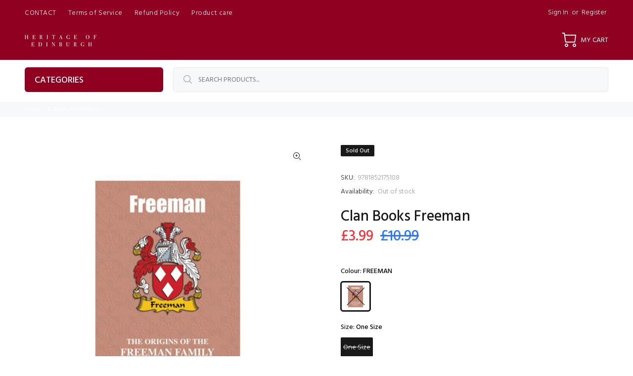

--- FILE ---
content_type: text/javascript; charset=utf-8
request_url: https://heritageofedinburgh.com/products/clan-books-freeman.js
body_size: 652
content:
{"id":7150609334404,"title":"Clan Books Freeman","handle":"clan-books-freeman","description":"Model: NAME BOOKS_FREEMAN\u003cbr\u003e Mini-Book\u003cbr\u003e Clan presented with its Tartan, Crest and Motto\u003cbr\u003e The origins of the clan system\u003cbr\u003e Comprehensive Clan History\u003cbr\u003e Clan Mini Books. Discover your roots in your very own clan or family history book. A comprehensive history of the Scottish clans and their place in the history.","published_at":"2023-08-19T05:37:59+01:00","created_at":"2023-08-19T03:26:37+01:00","vendor":"Lang Syne","type":"CLAN CRESTED ITEMS","tags":["Age_","BOOK","Brand_Lang Syne","CLAN BOOKS","Gender_","GIFTS SOUVENIRS AND TOYS","Material_","Size_One Size"],"price":399,"price_min":399,"price_max":399,"available":false,"price_varies":false,"compare_at_price":1099,"compare_at_price_min":1099,"compare_at_price_max":1099,"compare_at_price_varies":false,"variants":[{"id":41557912649860,"title":"FREEMAN \/ One Size","option1":"FREEMAN","option2":"One Size","option3":null,"sku":"9781852175108","requires_shipping":true,"taxable":false,"featured_image":{"id":33150881071236,"product_id":7150609334404,"position":1,"created_at":"2023-08-19T05:25:05+01:00","updated_at":"2023-08-19T05:25:16+01:00","alt":null,"width":1500,"height":1500,"src":"https:\/\/cdn.shopify.com\/s\/files\/1\/0579\/6708\/3652\/files\/A02487_Freeman_main.jpg?v=1692419116","variant_ids":[41557912649860]},"available":false,"name":"Clan Books Freeman - FREEMAN \/ One Size","public_title":"FREEMAN \/ One Size","options":["FREEMAN","One Size"],"price":399,"weight":0,"compare_at_price":1099,"inventory_management":"shopify","barcode":"9781852175108","featured_media":{"alt":null,"id":25484603129988,"position":1,"preview_image":{"aspect_ratio":1.0,"height":1500,"width":1500,"src":"https:\/\/cdn.shopify.com\/s\/files\/1\/0579\/6708\/3652\/files\/A02487_Freeman_main.jpg?v=1692419116"}},"quantity_rule":{"min":1,"max":null,"increment":1},"quantity_price_breaks":[],"requires_selling_plan":false,"selling_plan_allocations":[]}],"images":["\/\/cdn.shopify.com\/s\/files\/1\/0579\/6708\/3652\/files\/A02487_Freeman_main.jpg?v=1692419116"],"featured_image":"\/\/cdn.shopify.com\/s\/files\/1\/0579\/6708\/3652\/files\/A02487_Freeman_main.jpg?v=1692419116","options":[{"name":"Colour","position":1,"values":["FREEMAN"]},{"name":"Size","position":2,"values":["One Size"]}],"url":"\/products\/clan-books-freeman","media":[{"alt":null,"id":25484603129988,"position":1,"preview_image":{"aspect_ratio":1.0,"height":1500,"width":1500,"src":"https:\/\/cdn.shopify.com\/s\/files\/1\/0579\/6708\/3652\/files\/A02487_Freeman_main.jpg?v=1692419116"},"aspect_ratio":1.0,"height":1500,"media_type":"image","src":"https:\/\/cdn.shopify.com\/s\/files\/1\/0579\/6708\/3652\/files\/A02487_Freeman_main.jpg?v=1692419116","width":1500}],"requires_selling_plan":false,"selling_plan_groups":[]}